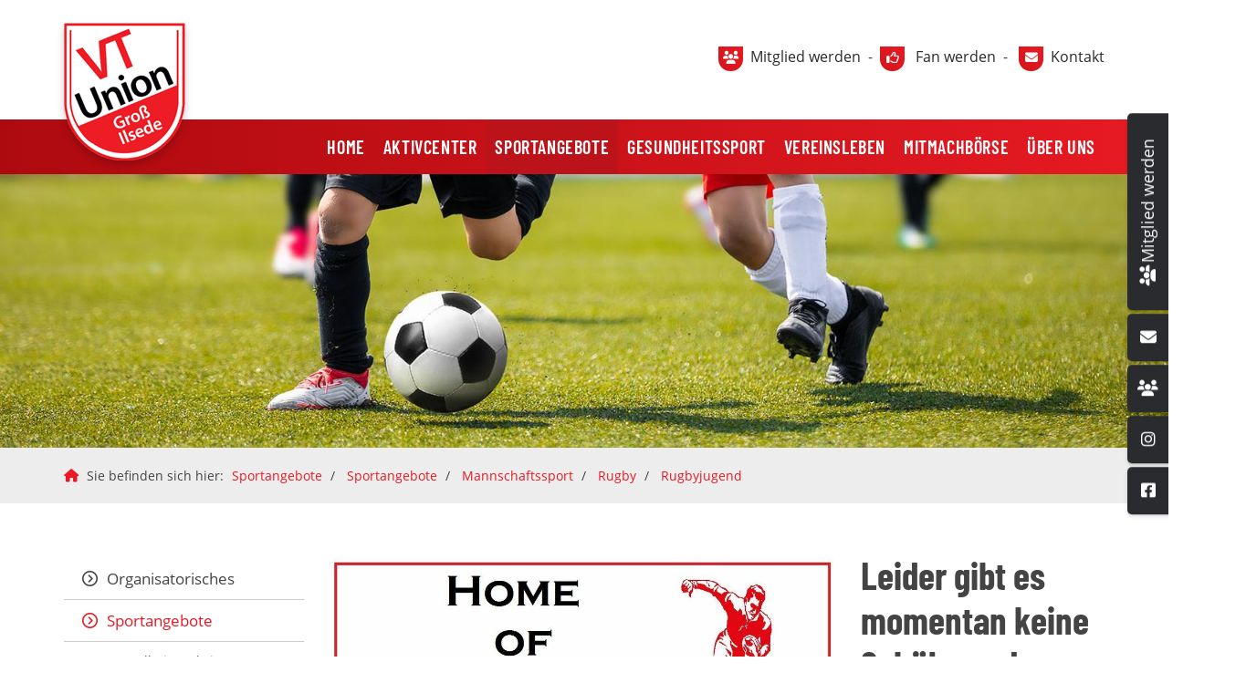

--- FILE ---
content_type: text/html; charset=utf-8
request_url: https://www.vt-union-grossilsede.de/de/sportangebote/sportangebote/mannschaftssport/rugby/rugbyjugend/
body_size: 10387
content:
<!DOCTYPE html>
<html lang="de" class="mobile-nav-left">
    <head>
        <meta http-equiv="content-type" content="text/html; charset=utf-8">

<title>Rugbyjugend - Rugby - Mannschaftssport - Sportangebote - Sportangebote | VT Union Gr. Ilsede v. 1902 - Herzlich Willkommen!</title>
<meta name="msapplication-config" content="/_media/themes/1/layout/browserconfig.xml" >
<meta http-equiv="X-UA-Compatible" content="IE=edge" >
<meta name="viewport" content="width=device-width, initial-scale=1" >
<meta name="description" content="Leider gibt es momentan keine Schüler- oder Jugendmannschaft. Wir arbeiten daran.... - Herzlich Willkommen auf den Internetseiten vom VT Union Gr. Ilsede v. 1902" >
<meta name="robots" content="index,follow,noodp" >
<meta property="og:title" content="Rugbyjugend - Rugby - Mannschaftssport - Sportangebote - Sportangebote | VT Union Gr. Ilsede v. 1902 - Herzlich Willkommen!" >
<meta property="og:description" content="Leider gibt es momentan keine Schüler- oder Jugendmannschaft. Wir arbeiten daran.... - Herzlich Willkommen auf den Internetseiten vom VT Union Gr. Ilsede v. 1902" >
<meta property="og:image" content="https://www.vt-union-grossilsede.de/_cache/images/cms/Sportangebote/Mannschaftssport/Rugby/.20eeb07a65767563de02c665141d2021/Motiv-Home-of-Rugby-Ilsede.jpg" >
<meta property="og:url" content="https://www.vt-union-grossilsede.de/de/sportangebote/sportangebote/mannschaftssport/rugby/rugbyjugend/" >

<link rel="canonical" href="https://www.vt-union-grossilsede.de/de/sportangebote/sportangebote/mannschaftssport/rugby/rugbyjugend/">
<link href="/_cache/licenses/license.txt?version=20260116103633" rel="license">
<link href="/_media/themes/1/layout/favicon.ico?version=20260116103633" rel="shortcut icon" type="image/x-icon">
<link rel="icon" type="image/png" sizes="16x16" href="/_media/themes/1/layout/favicon-16x16.png?version=20260116103633">
<link rel="icon" type="image/png" sizes="32x32" href="/_media/themes/1/layout/favicon-32x32.png?version=20260116103633">
<link rel="apple-touch-icon" type="image/png" sizes="180x180" href="/_media/themes/1/layout/apple-touch-icon.png?version=20260116103633">
<link rel="shortcut icon" type="image/png" sizes="196x196" href="/_media/themes/1/layout/android-icon.png?version=20260116103633">
<link rel="manifest" href="/_media/themes/1/layout/site.webmanifest?version=20260116103633">
<link rel="mask-icon" href="/_media/themes/1/layout/safari-pinned-tab.svg?version=20260116103633" color="#ffffff">
<link href="/_cache/css/amphicms.postBodyOpen-www-default.min.css?version=20260116104224" media="all" rel="stylesheet">
<link href="/_media/themes/1/css/custom_print.css?version=20260116103633" media="print" rel="stylesheet">

    </head>

    <body class="content-language-de">
<div class="website_wrapper-outer">
    <div >
        

        <div class="website_wrapper-inner">
            
            <header class="header header_logo-left-nav-bottom-left">
    <div class="container">
        <div class="row header_logo-nav-wrapper">
            <div class="col-xs-9 col-sm-8 col-md-6">
                <div class="logo img-responsive pull-left"><a href="/"><img alt="" class="img-responsive" src="/_cache/images/cms/.586efd04bbd92b4e6c9389bd2785fdd2/logo26.png"></a></div>
            </div>
            <div class="hidden-xs hidden-sm col-md-6 header_content">
                <div class="text-wrapper"><p style="text-align: right;">&nbsp;<span data-position="icon_66739795a242d" class="amphiicon amphiicon-users amphiicon-solid amphiicon-1x" aria-label="Benutzer" role="img"></span>&nbsp;<a href="/de/mitglied-werden/">Mitglied werden</a>&nbsp; - &nbsp;<span data-position="icon_66739795ab36d" class="amphiicon amphiicon-thumbs-up amphiicon-regular amphiicon-1x" aria-label="Daumen hoch" role="img"></span>&nbsp;&nbsp;<a href="/de/mitmachboerse/">Fan werden</a>&nbsp;&nbsp;- &nbsp;&nbsp;<span data-position="icon_66739795b28c7" class="amphiicon amphiicon-envelope amphiicon-solid amphiicon-1x" aria-label="Umschlag" role="img"></span>&nbsp;<a href="/de/ueber-uns/kontakt/">Kontakt</a></p></div>
            </div>
            <div class="col-xs-3 col-sm-4 hidden-md hidden-lg">
                <div class="hidden-md hidden-lg">
<nav class="visible-sm visible-xs navbar">
    <a class="navbar-toggle visible-sm visible-xs" aria-controls="mobile-nav" aria-expanded="false" aria-label="Navigation" href="#">
        <div class="hamburger hamburger_animation">
    <div class="hamburger-box">
        <div class="hamburger-inner"></div>
    </div>
</div>    </a>
</nav></div>
            </div>
        </div>
    </div>
    <nav class="top-nav hidden-xs hidden-sm">
        <div class="container">
            <div class="row">
                <div class="col-xs-12">
                    <div class="pull-right top-nav_inner hidden-xs hidden-sm">
<ul class="navigation level-1 main-nav">
    <li class=" first-entry">
    <span>
        <a href="/">Home</a>    </span>
    </li><li class="">
    <span>
        <a href="/de/fitnessbereich/">AktivCenter</a>    </span>
    </li><li class="active has-children open">
    <span>
        <a href="/de/sportangebote/sportangebote/">Sportangebote</a>    </span>
    
<ul class="navigation level-2">
    <li class=" first-entry">
    <span>
        <a href="/de/sportangebote/organisatorisches/">Organisatorisches</a>    </span>
    </li><li class="active">
    <span>
        <a href="/de/sportangebote/sportangebote/">Sportangebote</a>    </span>
    </li><li class="">
    <span>
        <a href="/de/sportangebote/integration/">Integration</a>    </span>
    </li><li class="">
    <span>
        <a href="/de/sportangebote/sportstaetten/">Sportst&auml;tten</a>    </span>
    </li><li class="">
    <span>
        <a href="/de/sportangebote/kooperationen/">Kooperationen</a>    </span>
    </li><li class=" last-entry">
    <span>
        <a href="/de/sportangebote/virtuell---online/">virtuell - online</a>    </span>
    </li></ul>
</li><li class=" has-children">
    <span>
        <a href="/de/sportangebote/sportangebote/gesundheit-und-fitness/">Gesundheitssport</a>    </span>
    
<ul class="navigation level-2">
    <li class=" first-entry">
    <span>
        <a href="/de/gesundheitssport/rehabilitationssport/">Rehabilitationssport</a>    </span>
    </li><li class="">
    <span>
        <a href="/de/gesundheitssport/ambulante-herzsportgruppe/">Ambulante Herzsportgruppe</a>    </span>
    </li><li class="">
    <span>
        <a href="/de/gesundheitssport/funktionstraining/">Funktionstraining</a>    </span>
    </li><li class="">
    <span>
        <a href="/de/gesundheitssport/information-fuer-aerzte/">Information f&uuml;r &Auml;rzte</a>    </span>
    </li><li class="">
    <span>
        <a href="/de/gesundheitssport/wassergymnastik/">Wassergymnastik</a>    </span>
    </li><li class="">
    <span>
        <a href="/de/gesundheitssport/aktuelles-vom-gesundheitssport/">Aktuelles vom Gesundheitssport</a>    </span>
    </li><li class=" last-entry">
    <span>
        <a href="/de/gesundheitssport/rehabilitationssport-extern/">Rehabilitationssport extern</a>    </span>
    </li></ul>
</li><li class=" has-children">
    <span>
        <a href="/de/vereinsleben/">Vereinsleben</a>    </span>
    
<ul class="navigation level-2">
    <li class=" sole-entry">
    <span>
        <a href="/de/vereinsleben/bilderimpressionen/">Bilder/Impressionen</a>    </span>
    </li></ul>
</li><li class=" has-children">
    <span>
        <a href="/de/mitmachboerse/">Mitmachb&ouml;rse</a>    </span>
    
<ul class="navigation level-2">
    <li class=" first-entry">
    <span>
        <a href="/de/mitmachboerse/stellenausschreibungen/">Stellenausschreibungen</a>    </span>
    </li><li class=" last-entry">
    <span>
        <a href="/de/mitmachboerse/sporttraits/">Sporttraits</a>    </span>
    </li></ul>
</li><li class=" last-entry has-children">
    <span>
        <a href="/de/ueber-uns/">&uuml;ber uns</a>    </span>
    
<ul class="navigation level-2">
    <li class=" first-entry">
    <span>
        <a href="/de/ueber-uns/ansprechpartner/">Ansprechpartner</a>    </span>
    </li><li class="">
    <span>
        <a href="/de/ueber-uns/foerderer/">F&ouml;rderer</a>    </span>
    </li><li class="">
    <span>
        <a href="/de/ueber-uns/geschaeftsstelle/">Gesch&auml;ftsstelle</a>    </span>
    </li><li class="">
    <span>
        <a href="/de/ueber-uns/fanshop/">Fanshop</a>    </span>
    </li><li class="">
    <span>
        <a href="/de/ueber-uns/kontakt/">Kontakt</a>    </span>
    </li><li class=" last-entry">
    <span>
        <a href="https://vt-union-gross-ilsede.online7.netzcocktail.de/_admin/" target="_blank">Anmelden</a>    </span>
    </li></ul>
</li></ul>
</div>
                </div>
            </div>
        </div>
    </nav>
</header>
            
            <div class="slider slider_small slider_small-caption-left">
    <div class="slide amphi-slider amphi-slideshow" data-lightbox-connector="6977c8f076caa" id="amphi-slideshow-slider_small-generic"><div class="amphi-carousel-inner single-header"><div class="header-img item index-0 active" style="background-image: url('/_cache/images/cms/.9163396566df694ca7877d23acf2fe27/shutterstock_1229639704.jpg');"></div></div></div>
</div>
            <div class="slider-addon-bottom slider-addon-bottom_breadcrumb">
    <div class="container">
        <div class="row">
            <div class="col-xs-12">
                <div class="breadcrumb_inner">
                                        <span class="breadcrumb_icon"><a href="/"><span aria-label="Haus" class="amphiicon amphiicon-solid amphiicon-house amphiicon-1x" role="img"></span></a></span>
					<span class="breadcrumb_text">Sie befinden sich hier:</span>
                    
<div class="breadcrumbs">
    <ol class="breadcrumb">
                                                                                                        <li >
                        <a href="/de/sportangebote/sportangebote/">Sportangebote</a>                    </li>
                                                                                                                                    <li >
                        <a href="/de/sportangebote/sportangebote/">Sportangebote</a>                    </li>
                                                                                                                                    <li >
                        <a href="/de/sportangebote/sportangebote/mannschaftssport/">Mannschaftssport</a>                    </li>
                                                                                                                                    <li >
                        <a href="/de/sportangebote/sportangebote/mannschaftssport/rugby/">Rugby</a>                    </li>
                                                                                                                                    <li  class="active">
                        <a href="/de/sportangebote/sportangebote/mannschaftssport/rugby/rugbyjugend/">Rugbyjugend</a>                    </li>
                                        </ol>

</div>

<script type="application/ld+json">
{
  "@context": "http://schema.org",
  "@type": "BreadcrumbList",
  "itemListElement": [
  {
    "@type": "ListItem",
    "position": 1,
    "item": {
      "@id": "/de/sportangebote/sportangebote/",
      "name": "Sportangebote"
    }
  }, 
  {
    "@type": "ListItem",
    "position": 2,
    "item": {
      "@id": "/de/sportangebote/sportangebote/",
      "name": "Sportangebote"
    }
  }, 
  {
    "@type": "ListItem",
    "position": 3,
    "item": {
      "@id": "/de/sportangebote/sportangebote/mannschaftssport/",
      "name": "Mannschaftssport"
    }
  }, 
  {
    "@type": "ListItem",
    "position": 4,
    "item": {
      "@id": "/de/sportangebote/sportangebote/mannschaftssport/rugby/",
      "name": "Rugby"
    }
  }, 
  {
    "@type": "ListItem",
    "position": 5,
    "item": {
      "@id": "/de/sportangebote/sportangebote/mannschaftssport/rugby/rugbyjugend/",
      "name": "Rugbyjugend"
    }
  }]
}
</script>
                </div>
            </div>
        </div>
    </div>
</div>
            <div class="quicklinks-mobile quicklinks-mobile_icon-wrapper visible-xs-flex visible-sm-flex">
    <ul>
        <li><a href="/de/sportangebote/sportangebote/move--dance/tanzgruppe-no-limits/kontakt/"><span aria-label="Umschlag" class="amphiicon amphiicon-solid amphiicon-envelope amphiicon-1x" role="img"></span></a></li>
        <li><a href="https://vt-union-gross-ilsede.chayns.net/aboutus" target="_blank"><span aria-label="Benutzer" class="amphiicon amphiicon-solid amphiicon-users amphiicon-1x" role="img"></span></a></li>
        <li><a href="https://www.instagram.com/vtuniongrossilsede/" target="_blank"><span aria-label="Instagram" class="amphiicon amphiicon-brands amphiicon-instagram amphiicon-1x" role="img"></span></a></li>
        <li><a href="https://www.facebook.com/VTUnionIlsede"><span aria-label="Quadrat Facebook" class="amphiicon amphiicon-brands amphiicon-square-facebook amphiicon-1x" role="img"></span></a></li>
        <li></li>
    </ul>
</div>
            <section class="content-wrapper">
                <div class="content content_sidebar-left-content-right">
        <div >
            
            <div class="content_content-background-inner">
                <div class="container">
                    <div class="row">
                        <div class="col-xs-12 col-md-9 col-md-push-3">
                            <div class="content_content-inner">
                                <div class="module-wrapper Text_TextImageLeftBig row  template-floating-text" id="moduleWrapper5411"><div class="col-xs-12">
<div class="module-content-block" data-lightbox-connector="6977c8f300bf8">
    <div class="row visible-xs">
        <div class="col-xs-12">
            <div class="headline-wrapper"><div class="headline1">Leider gibt es momentan keine Sch&uuml;ler- oder Jugendmannschaft. Wir arbeiten daran....</div></div><div class="headline-wrapper"><div class="headline2">Sch&uuml;ler oder Jugendliche k&ouml;nnen aber trotzdem zu den Trainingszeiten der Damen und Herren (Di und Do ab 19.00 Uhr) vorbeikommen. Wir freuen uns auf neue Gesichter und w&uuml;rden die Sch&uuml;ler und Jugendlichen dann altersgerecht im Training besch&auml;ftigen und beteiligen, auch um herauszufinden, ob die Sportart passt. Sobald gen&uuml;gend Spieler und Spielerinnen zusammen sind, w&uuml;rden wir auch ein separates Training anbieten.</div></div><div class="thumbnail"><a href="/_cache/images/cms/Sportangebote/Mannschaftssport/Rugby/.caafee81bc33bb1fcc68dae874a15ec6/Motiv-Home-of-Rugby-Ilsede.jpg" target="_blank" class="a-thumbnail" data-lightbox="1" aria-label="Vergrößerte Ansicht öffnen"><img alt="" class="img-responsive" src="/_cache/images/cms/Sportangebote/Mannschaftssport/Rugby/.20eeb07a65767563de02c665141d2021/Motiv-Home-of-Rugby-Ilsede.jpg"></a></div>        </div>
    </div>
    <div class="row hidden-xs">
                    <div class="col-sm-12">
                <div class="thumbnail"><a href="/_cache/images/cms/Sportangebote/Mannschaftssport/Rugby/.caafee81bc33bb1fcc68dae874a15ec6/Motiv-Home-of-Rugby-Ilsede.jpg" target="_blank" class="a-thumbnail" data-lightbox="1" aria-label="Vergrößerte Ansicht öffnen"><img alt="" class="img-responsive" src="/_cache/images/cms/Sportangebote/Mannschaftssport/Rugby/.20eeb07a65767563de02c665141d2021/Motiv-Home-of-Rugby-Ilsede.jpg"></a></div>                <div class="headline-wrapper"><h1 class="headline1">Leider gibt es momentan keine Sch&uuml;ler- oder Jugendmannschaft. Wir arbeiten daran....</h1></div><div class="headline-wrapper"><h2 class="headline2">Sch&uuml;ler oder Jugendliche k&ouml;nnen aber trotzdem zu den Trainingszeiten der Damen und Herren (Di und Do ab 19.00 Uhr) vorbeikommen. Wir freuen uns auf neue Gesichter und w&uuml;rden die Sch&uuml;ler und Jugendlichen dann altersgerecht im Training besch&auml;ftigen und beteiligen, auch um herauszufinden, ob die Sportart passt. Sobald gen&uuml;gend Spieler und Spielerinnen zusammen sind, w&uuml;rden wir auch ein separates Training anbieten.</h2></div>            </div>
            </div>
</div>
</div></div><div class="module-wrapper Text_Text row" id="moduleWrapper5070"><div class="col-xs-12">
<div class="module-content-block">
    <div class="headline-wrapper"><h2 class="headline1">Rugby-Jugend startet nach langer Corona-Pause wieder mit dem Training</h2></div><div class="text-wrapper"><p>Unsere Jugendmannschaft wird am Dienstag, 08.06.2021, wieder mit dem Training beginnen. Nach Rückgang der Corona-Inzidenzzahlen ist Mannschaftssport wieder als Kontaktsport möglich, auch die Umkleide- und Duschräume sind wieder geöffnet und nutzbar.</p>  <p>Wir sind sehr froh, mit dem freundlichen Sommerwetter wieder auf dem Rasen unserem Sport nachzugehen&nbsp;und würden uns freuen, auch ein paar neue Gesichter begrüßen zu dürfen.</p>  <p>Wenn ihr Bock habt auf Action auf dem Rasenplatz, dann kommt einfach vorbei und schnuppert mal rein bei uns.</p>  <p>Wir starten Dienstags und Donnerstags immer um 17.30 Uhr auf dem Rugbyplatz an der Schulstraße in Ilsede. Einfaches Sportzeug und Stollen- oder Noppenschuhe reichen für den Anfang auf jeden Fall aus.</p>  <p>Unser Jugendtrainer und Spieler der Herrenmannschaft Dominik freut sich auf das Training mit euch.....</p>  <p>Bis dann....</p></div></div>

</div></div><div class="module-wrapper Text_TextImageCenter row" id="moduleWrapper3901"><div class="col-xs-12"><div class="module-content-block">
    <div class="headline-wrapper"><h2 class="headline1">Ein Artikel aus der BZ, Peiner Nachrichten, zu unserer Jugendmannschaft</h2></div>    <div class="row">
        <div class="col-xs-12">
            <div class="thumbnail"><a href="/_cache/images/cms/Sportangebote/Mannschaftssport/Rugby/Rugbyjugend/.caafee81bc33bb1fcc68dae874a15ec6/BildPeinerNachricht30.5..jpg" target="_blank" class="a-thumbnail" data-lightbox="1" aria-label="Vergrößerte Ansicht öffnen"><img alt="" class="img-responsive" src="/_cache/images/cms/Sportangebote/Mannschaftssport/Rugby/Rugbyjugend/.e6abe2b5edb1c6089e971a1dd277850b/BildPeinerNachricht30.5..jpg"></a><div class="caption"><div class="text-wrapper"><p>Leider hat der Autor unseren Jugendtrainer Dominik unterschlagen. Dominik ist nat&uuml;rlich der verantwortliche Jugendtrainer unserer Mannschaft.</p></div></div></div>        </div>
    </div>
    </div>
</div></div><div class="module-wrapper Text_TextImageCenter row" id="moduleWrapper3898"><div class="col-xs-12"><div class="module-content-block">
    <div class="headline-wrapper"><h2 class="headline1">1. Rugbyturnier f&uuml;r unsere Nachwuchmannschaft</h2></div><div class="headline-wrapper"><h3 class="headline2">Ver&ouml;ffentlichung in den Ilseder Nachrichten im Mai 2018</h3></div>    <div class="row">
        <div class="col-xs-12">
            <div class="thumbnail"><a href="/_cache/images/cms/Sportangebote/Mannschaftssport/Rugby/Rugbyjugend/.caafee81bc33bb1fcc68dae874a15ec6/Ilseder-NachrichtMai2018Jugend.jpg" target="_blank" class="a-thumbnail" data-lightbox="1" aria-label="Vergrößerte Ansicht öffnen"><img alt="" class="img-responsive" src="/_cache/images/cms/Sportangebote/Mannschaftssport/Rugby/Rugbyjugend/.e6abe2b5edb1c6089e971a1dd277850b/Ilseder-NachrichtMai2018Jugend.jpg"></a></div>        </div>
    </div>
    </div>
</div></div><div class="module-wrapper Text_TextImageThree row" id="moduleWrapper3890"><div class="col-xs-12"><div class="headline-wrapper"><h2 class="headline1">Gro&szlig;e &Uuml;berraschung f&uuml;r die Rugby-Sch&uuml;lermannschaft des VT Union Gro&szlig; Ilsede beim U14-Turnier in Braunschweig</h2></div><div class="headline-wrapper"><h3 class="headline2">Neugegr&uuml;ndete Sch&uuml;lermannschaft erringt bei der ersten Turnierteilnahme den 4. Platz</h3></div><div class="row">
    <div class="col-xs-12 col-sm-4">
        <div class="module-content-block"><div class="thumbnail"><a href="/_cache/images/cms/Sportangebote/Mannschaftssport/Rugby/Rugbyjugend/.caafee81bc33bb1fcc68dae874a15ec6/Team-in-Veltenhof.jpg" target="_blank" class="a-thumbnail" data-lightbox="1" aria-label="Vergrößerte Ansicht öffnen"><img alt="" class="img-responsive" src="/_cache/images/cms/Sportangebote/Mannschaftssport/Rugby/Rugbyjugend/.7f722627d41aa7dc13cf3c83efb52832/Team-in-Veltenhof.jpg"></a></div><div class="text-wrapper"><p>Veltenhof, Braunschweig. Beim 2. Internationalen Rugbyturnier f&uuml;r Schul- und Vereinsmannschaften am 05.05.2018 konnte die neugegr&uuml;ndete Rugby-Sch&uuml;lermannschaft der VT Union Gro&szlig; Ilsede ihr Deb&uuml;t auf der Sportanlage des TVE Veltenhof feiern und sogar den vierten Platz erreichen.</p>  <p>Die Spieler der VT Union, die bisher seit Oktober letzten Jahres nur die Grundlagen des Rugbysports im Training erlernen konnten, fieberten auf ihren ersten Einsatz hin. F&uuml;nf Spieler im Alter von 9-14 Jahren nahmen am Turnier teil und legten nach einer Eingew&ouml;hnungsphase alle Zur&uuml;ckhaltung ab und traten u. a. gegen die zum Teil zwei K&ouml;pfe gr&ouml;&szlig;eren und erfahrenen Spielern aus der holl&auml;ndischen Stadt Deventer und aus Leipzig an.Es wurde OK, also ohne Kontakt gespielt, damit auch die j&uuml;ngeren und unerfahrenen Spieler ohne Bedenken am Geschehen teilhaben konnten.</p></div></div>    </div>
    <div class="col-xs-12 col-sm-4">
        <div class="module-content-block"><div class="thumbnail"><a href="/_cache/images/cms/Sportangebote/Mannschaftssport/Rugby/Rugbyjugend/.caafee81bc33bb1fcc68dae874a15ec6/Team-in-Trikots.jpg" target="_blank" class="a-thumbnail" data-lightbox="1" aria-label="Vergrößerte Ansicht öffnen"><img alt="" class="img-responsive" src="/_cache/images/cms/Sportangebote/Mannschaftssport/Rugby/Rugbyjugend/.7f722627d41aa7dc13cf3c83efb52832/Team-in-Trikots.jpg"></a></div><div class="text-wrapper"><p>Unser Team in geliehenen Trikots.</p>  <p>v.l. Leo, Justin, Mex, Colin und Daniel</p>  <p>Mit Unterst&uuml;tzung einiger Leihspieler der anderen Mannschaften schafften es die Ilseder Spieler unerwartet die Gruppenspiele des Turniers in ihrer Gruppe als Gruppenerster abzuschlie&szlig;en.</p>  <p>Im Halbfinale gegen die favorisierte holl&auml;ndische Mannschaft machte sich die mangelnde Spielpraxis und -erfahrung bemerkbar, sodass das Spiel knapp verlorengegeben werden musste. Im Spiel um Platz drei musste das junge Team aus Ilsede einer mannschaftlich geschlossenen Leistung der Spieler aus Werlte im Emsland ihren Tribut zollen.Trotz einer rasanten Aufholjagd kam die Ilseder Mannschaft nicht &uuml;ber ein 3 : 4 hinaus und musste mit dem vierten Platz vorlieb nehmen. Angesichts der kurzen Geschichte der Mannschaft ein herausragendes und &uuml;berraschendes Ergebnis.</p></div></div>    </div>
    <div class="col-xs-12 col-sm-4">
        <div class="module-content-block"><div class="thumbnail"><a href="/_cache/images/cms/Sportangebote/Mannschaftssport/Rugby/Rugbyjugend/.caafee81bc33bb1fcc68dae874a15ec6/Spielszene-gegen-Pickwick.jpg" target="_blank" class="a-thumbnail" data-lightbox="1" aria-label="Vergrößerte Ansicht öffnen"><img alt="" class="img-responsive" src="/_cache/images/cms/Sportangebote/Mannschaftssport/Rugby/Rugbyjugend/.7f722627d41aa7dc13cf3c83efb52832/Spielszene-gegen-Pickwick.jpg"></a></div><div class="text-wrapper"><p>Trainer und mitgereiste Eltern waren begeistert und stolz auf diesen Ausgang des Turniers.</p>  <p>Das Sch&uuml;lerteam mit Trainer Dominik sucht auch weiterhin nach Verst&auml;rkung f&uuml;r die Mannschaft mit dem Ziel, demn&auml;chst am Ligabetrieb in Hannover teilnehmen zu k&ouml;nnen. Kontaktdaten des Vereins und des Trainers sind zu finden auf der Vereinshomepage (www.vt-union-grossilsede.de) oder auf Facebook @rugbyilsede.</p>  <p>&Uuml;berraschend standen wir nach der Gruppenphase als Gruppenerster fest und mu&szlig;ten gegen den Favoriten aus Holland, den Pickwicks aus Deventer im Halbfinale antreten. Hier ist Mex am Ball, 2. v. links steht Leo bereit. Die beiden anderen Spieler im gelb-gr&uuml;nen Trikot waren syrische Gastspieler, die uns freundlicherweise unterst&uuml;tzt haben.</p></div></div>    </div>
</div>
</div></div>
                            </div>
                        </div>
                        <div class=" hidden-xs hidden-sm col-md-3 col-md-pull-9">
                            <div class="content_sidebar">
                                <nav class="content_sidebar_nav">
                                    
<ul class="navigation level-2 main-nav">
    <li class=" first-entry">
    <span>
        <a href="/de/sportangebote/organisatorisches/">Organisatorisches</a>    </span>
    </li><li class="active has-children open">
    <span>
        <a href="/de/sportangebote/sportangebote/">Sportangebote</a>    </span>
    
<ul class="navigation level-3">
    <li class=" first-entry">
    <span>
        <a href="/de/sportangebote/sportangebote/gesundheit-und-fitness/">Gesundheit und Fitness</a>    </span>
    </li><li class="">
    <span>
        <a href="/de/sportangebote/sportangebote/individualsport/">Individualsport</a>    </span>
    </li><li class="">
    <span>
        <a href="/de/sportangebote/sportangebote/kindersport/">Kindersport</a>    </span>
    </li><li class="active has-children open">
    <span>
        <a href="/de/sportangebote/sportangebote/mannschaftssport/">Mannschaftssport</a>    </span>
    
<ul class="navigation level-4">
    <li class=" first-entry">
    <span>
        <a href="/de/sportangebote/sportangebote/mannschaftssport/badminton/">Badminton</a>    </span>
    </li><li class="">
    <span>
        <a href="/de/sportangebote/sportangebote/mannschaftssport/basketball/">Basketball</a>    </span>
    </li><li class="">
    <span>
        <a href="/de/sportangebote/sportangebote/mannschaftssport/fussball/">Fu&szlig;ball </a>    </span>
    </li><li class="">
    <span>
        <a href="/de/sportangebote/sportangebote/mannschaftssport/handball/">Handball</a>    </span>
    </li><li class="active has-children open">
    <span>
        <a href="/de/sportangebote/sportangebote/mannschaftssport/rugby/">Rugby</a>    </span>
    
<ul class="navigation level-5">
    <li class=" first-entry">
    <span>
        <a href="/de/sportangebote/sportangebote/mannschaftssport/rugby/ansprechpartner/">Ansprechpartner</a>    </span>
    </li><li class="">
    <span>
        <a href="/de/sportangebote/sportangebote/mannschaftssport/rugby/rugbymannschaft/">Rugbymannschaft</a>    </span>
    </li><li class="active last-entry">
    <span>
        <a href="/de/sportangebote/sportangebote/mannschaftssport/rugby/rugbyjugend/">Rugbyjugend</a>    </span>
    </li></ul>
</li><li class="">
    <span>
        <a href="/de/sportangebote/sportangebote/mannschaftssport/tennis/">Tennis</a>    </span>
    </li><li class="">
    <span>
        <a href="/de/sportangebote/sportangebote/mannschaftssport/tischtennis/">Tischtennis</a>    </span>
    </li><li class=" last-entry">
    <span>
        <a href="/de/sportangebote/sportangebote/mannschaftssport/volleyball/">Volleyball</a>    </span>
    </li></ul>
</li><li class="">
    <span>
        <a href="/de/sportangebote/sportangebote/move--dance/">Move &amp; Dance</a>    </span>
    </li><li class=" last-entry">
    <span>
        <a href="/de/sportangebote/sportangebote/kursangebote/">Kursangebote</a>    </span>
    </li></ul>
</li><li class="">
    <span>
        <a href="/de/sportangebote/integration/">Integration</a>    </span>
    </li><li class="">
    <span>
        <a href="/de/sportangebote/sportstaetten/">Sportst&auml;tten</a>    </span>
    </li><li class="">
    <span>
        <a href="/de/sportangebote/kooperationen/">Kooperationen</a>    </span>
    </li><li class=" last-entry">
    <span>
        <a href="/de/sportangebote/virtuell---online/">virtuell - online</a>    </span>
    </li></ul>

                                </nav>
                                <div class="content_sidebar_teaser">
                                    <div class="module-wrapper Text_Link_TextSmall row" id="moduleWrapper5244"><div class="col-xs-12">
<div class="module-content-block">
    <div class="row">
        <div class="col-xs-12">
            <div class="headline-wrapper"><div class="headline3">&Ouml;ffnungszeiten Fitnessbereich</div></div>        </div>
        <div class="col-xs-12">
            <div class="text-wrapper"><p><u>montags-freitags</u>:</p>  <p>09.00 - 20.00 Uhr,</p>  <p>dienstags bis 21.00 Uhr</p>  <p><u>samstags und sonntags</u>:</p>  <p>11.00 - 16.00 Uhr</p>  <p> </p>  <p><u>Adresse</u>:</p>  <p>Schulstraße 38 (eh. Clubhaus)</p>  <p>Groß Ilsede</p>  <p> </p>  <p><u>Infos erhalten</u>:</p>  <p>Tel.: 05172-4127722</p>  <p>Mail: center@vtunion.de</p>  <p><br />  </p></div>                    </div>
    </div>
</div>
</div></div>
                                </div>
                            </div>
                        </div>
                    </div>
                </div>
            </div>
        </div>
    </div>

                <div class="content content_sidebar-left-content-right">
        <div >
            
            <div class="content_content-background-inner">
                <div class="container">
                    <div class="row">
                        <div class="col-xs-12">
                            <div class="content_content-inner">
                                
                            </div>
                        </div>
                    </div>
                </div>
            </div>
        </div>
    </div>

                <div class="content content_sidebar-left-content-right">
        <div >
            
            <div class="content_content-background-inner">
                <div class="container">
                    <div class="row">
                        <div class="col-xs-12">
                            <div class="content_content-inner">
                                
                            </div>
                        </div>
                    </div>
                </div>
            </div>
        </div>
    </div>
</section>
            <footer style="background-image: url(/_cache/images/cms/.586efd04bbd92b4e6c9389bd2785fdd2/shutterstock_7960254852.jpg); background-attachment: fixed; background-repeat: no-repeat; background-size: cover; background-position: center top;" class="footer-addon-top footer-addon-top_one-col-content">
    <div style="background-color: rgba(173,10,15,0.43);">
        
        <div class="footer-addon-top_background-inner">
            <div class="container">
                <div class="row">
                    <div class="col-xs-12">
                        <div class="footer-addon-top_inner">
                            
                        </div>
                    </div>
                </div>
            </div>
        </div>
    </div>
</footer>
            <footer class="footer footer_one-col-content">
    <div style="background: linear-gradient(to top right, #ad0a0f, #e81a23);">
        
        <div class="footer_background-inner">
            <div class="container">
                <div class="row">
                    <div class="col-xs-12">
                        <div class="footer_inner">
                            <div class="module-wrapper Text_Seperator row" id="moduleWrapper4485"><div class="col-xs-12"><hr style="border-top-style:solid;">
</div></div><div class="module-wrapper Text_Link_TextImageFour row  text-white template-default" id="moduleWrapper4486"><div class="col-xs-12"><div class="row">
    <div class="col-xs-12 col-sm-6 col-md-6 col-lg-3">
        
<div class="module-content-block">
    <div class="headline-wrapper"><div class="headline3">Mitglied werden</div></div><div class="text-wrapper"><ul> 	<li><a href="/de/ueber-uns/kontakt/">Kontakt via eMail</a></li> 	<li><a data-position="icon_66739793e5a20" href="/_cache/downloads/3285-e412926174/cms/Leiste-unten/Dokumente/Eintrittserklaerung-1.docx">Anmeldeformular</a></li> 	<li><a href="/de/mitglied-werden/">Beitragsordnung</a></li> 	<li><a href="/de/mitglied-werden/">Satzung</a></li> </ul>  <p>&nbsp;</p></div></div>    </div>
    <div class="col-xs-12 col-sm-6 col-md-6 col-lg-3">
        
<div class="module-content-block">
    <div class="headline-wrapper"><div class="headline3">Mitarbeiter</div></div><div class="text-wrapper"><ul> 	<li><a href="/de/ueber-uns/ansprechpartner/">Ansprechpartner</a></li> 	<li><a href="/de/ueber-uns/geschaeftsstelle/">Gesch&auml;ftsstelle</a></li> 	<li><a href="/de/ueber-uns/foerderer/">Sponsoren</a> 	<ul> 	</ul> 	</li> </ul>  <p>&nbsp;</p></div></div>    </div>
    <div class="col-xs-12 col-sm-6 col-md-6 col-lg-3">
        
<div class="module-content-block">
    <div class="headline-wrapper"><div class="headline3">Sportangebote</div></div><div class="text-wrapper"><ul> 	<li><a href="/de/sportangebote/sportangebote/gesundheit-und-fitness/">Gesundheit &amp; Fitness</a></li> 	<li><a href="/de/sportangebote/sportangebote/individualsport/">Individualsport</a></li> 	<li><a href="/de/sportangebote/sportangebote/kindersport/">Kindersport</a></li> 	<li><a href="/de/sportangebote/sportangebote/mannschaftssport/">Mannschaftssport</a></li> 	<li><a href="/de/sportangebote/sportangebote/move--dance/">Move &amp; Dance</a> 	<ul> 	</ul> 	</li> </ul>  <p>&nbsp;</p></div></div>    </div>
    <div class="col-xs-12 col-sm-6 col-md-6 col-lg-3">
        
<div class="module-content-block">
    <div class="headline-wrapper"><div class="headline3">Vereinsservice</div></div><div class="text-wrapper"><ul> 	<li><a href="/de/sportangebote/organisatorisches/aktivcenter/">AktivCenter</a></li> 	<li><a href="/de/sportangebote/organisatorisches/beachanlage/">Beachanlage</a></li> 	<li><a href="/de/sportangebote/organisatorisches/bouleanlage/">Bouleanlage</a></li> 	<li><a href="/de/sportangebote/organisatorisches/vereinsbus/">Vereinsbus</a></li> 	<li><a href="/de/sportangebote/organisatorisches/ausleihen/">Ausleihen</a></li> </ul>  <p>&nbsp;</p></div></div>    </div>
</div>

</div></div>
                        </div>
                    </div>
                </div>
            </div>
        </div>
    </div>
</footer>
        </div>
        <div class="footer-addon-bottom footer-addon-bottom_two-col-single-content-areas">
	<div class="container">
		<div class="row">
			<div class="col-xs-12 col-sm-6">
				<div class="footer-addon-bottom_inner">
					<div class="text-wrapper"><p>&copy; 2026 VT Union Gro&szlig; Ilsede e. V.</p></div>
				</div>
			</div>
			<div class="col-xs-12 col-sm-6">
				<div class="footer-addon-bottom_inner">
					<div class="text-wrapper"><p style="text-align: right;"><a href="/de/ueber-uns/kontakt/">Kontakt</a> | <a href="/de/ueber-uns/kontakt/impressum/">Impressum</a> | <a href="/de/ueber-uns/kontakt/datenschutzerklaerung/">Datenschutz</a></p></div>
				</div>
			</div>
		</div>
	</div>
</div>
    </div>
</div>
<div class="quicklinks quicklinks_right hidden-xs hidden-sm">
    <ul>
        <li class="quicklinks_box">
            <div class="quicklinks_box_label">
                <div><a href="/de/mitglied-werden/"><span aria-label="Benutzer" class="amphiicon amphiicon-solid amphiicon-users amphiicon-1x" role="img"></span></a>Mitglied werden</div>
            </div>
            <div class="quicklinks_box_content">
                <div class="headline3 quicklinks_box_headline">Bei uns Mitglied werden?</div>
                <div class="text-wrapper"><p>Hier gibt es weitere Informationen<br /> wie du bei uns Mitglied werden kannst.</p></div>
                <p><a class="btn btn-primary" href="/de/mitglied-werden/">Mitglied werden</a></p>
            </div>
        </li>
        <li class="quicklinks_icons">
            <div class="quicklinks_icons_label"><a href="/de/sportangebote/sportangebote/move--dance/tanzgruppe-no-limits/kontakt/"><span aria-label="Umschlag" class="amphiicon amphiicon-solid amphiicon-envelope amphiicon-1x" role="img"></span></a></div>
            <div class="quicklinks_icons_content"><p><a class="btn btn-primary" href="/de/ueber-uns/kontakt/">Kontaktieren Sie uns</a></p></div>
        </li>
        <li class="quicklinks_icons">
            <div class="quicklinks_icons_label"><a href="https://vt-union-gross-ilsede.chayns.net/aboutus" target="_blank"><span aria-label="Benutzer" class="amphiicon amphiicon-solid amphiicon-users amphiicon-1x" role="img"></span></a></div>
            <div class="quicklinks_icons_content"><p><a class="btn btn-primary" href="https://vt-union-gross-ilsede.chayns.net/" target="_blank">VT Union chayns.net</a></p></div>
        </li>
        <li class="quicklinks_icons">
            <div class="quicklinks_icons_label"><a href="https://www.instagram.com/vtuniongrossilsede/" target="_blank"><span aria-label="Instagram" class="amphiicon amphiicon-brands amphiicon-instagram amphiicon-1x" role="img"></span></a></div>
            <div class="quicklinks_icons_content"><p><a class="btn btn-primary" href="https://www.instagram.com/vtuniongrossilsede/" target="_blank">Instagram</a></p></div>
        </li>
        <li class="quicklinks_icons">
            <div class="quicklinks_icons_label"><a href="https://www.facebook.com/VTUnionIlsede"><span aria-label="Quadrat Facebook" class="amphiicon amphiicon-brands amphiicon-square-facebook amphiicon-1x" role="img"></span></a></div>
            <div class="quicklinks_icons_content"><p><a class="btn btn-primary" href="https://www.facebook.com/VTUnionIlsede" target="_blank">Facebook</a></p></div>
        </li>
        <li class="quicklinks_icons">
            <div class="quicklinks_icons_label"></div>
            <div class="quicklinks_icons_content"></div>
        </li>
    </ul>
</div>
<nav class="hidden nav mobile-nav type-collapse visible-sm visible-xs" id="mobile-nav" aria-hidden="true">
            <div class="navigation-responsive-wrapper-top">
    <a href="/"><img alt="" class="img-responsive" src="/_cache/images/cms/.586efd04bbd92b4e6c9389bd2785fdd2/logo26.png"></a>
</div>        <div class="mobile-nav-main nav-group"><ul class="level-1"><li class=" first-entry"><a href="/">Home</a></li><li class=""><a href="/de/fitnessbereich/">AktivCenter</a></li><li class="active dropdown-entry"><a href="/de/sportangebote/sportangebote/">Sportangebote</a><span class="hidden dropdown-toggle icon-closed amphiicon amphiicon-solid amphiicon-angle-down amphiicon-1x" aria-label="Winkel runter" role="img"></span><span class="hidden dropdown-toggle icon-opened amphiicon amphiicon-solid amphiicon-angle-up amphiicon-1x" aria-label="Winkel hoch" role="img"></span><ul class="level-2"><li class=" first-entry dropdown-entry"><a href="/de/sportangebote/organisatorisches/">Organisatorisches</a><span class="hidden dropdown-toggle icon-closed amphiicon amphiicon-solid amphiicon-angle-down amphiicon-1x" aria-label="Winkel runter" role="img"></span><span class="hidden dropdown-toggle icon-opened amphiicon amphiicon-solid amphiicon-angle-up amphiicon-1x" aria-label="Winkel hoch" role="img"></span><ul class="level-3"><li class=" first-entry"><a href="/de/sportangebote/organisatorisches/aktivcenter/">AktivCenter</a></li><li class=" dropdown-entry"><a href="/de/sportangebote/organisatorisches/beachanlage/">Beachanlage</a><span class="hidden dropdown-toggle icon-closed amphiicon amphiicon-solid amphiicon-angle-down amphiicon-1x" aria-label="Winkel runter" role="img"></span><span class="hidden dropdown-toggle icon-opened amphiicon amphiicon-solid amphiicon-angle-up amphiicon-1x" aria-label="Winkel hoch" role="img"></span><ul class="level-4"><li class=" first-entry"><a href="/de/sportangebote/organisatorisches/beachanlage/belegungsplan/">Belegungsplan</a></li><li class=" last-entry"><a href="/de/sportangebote/organisatorisches/beachanlage/in-action/">&quot;in Action&quot;</a></li></ul></li><li class=" dropdown-entry"><a href="/de/sportangebote/organisatorisches/bouleanlage/">Bouleanlage</a><span class="hidden dropdown-toggle icon-closed amphiicon amphiicon-solid amphiicon-angle-down amphiicon-1x" aria-label="Winkel runter" role="img"></span><span class="hidden dropdown-toggle icon-opened amphiicon amphiicon-solid amphiicon-angle-up amphiicon-1x" aria-label="Winkel hoch" role="img"></span><ul class="level-4"><li class=" sole-entry"><a href="/de/sportangebote/organisatorisches/bouleanlage/belegungskalender/">Belegungskalender</a></li></ul></li><li class=""><a href="/de/sportangebote/organisatorisches/tennisanlage/">Tennisanlage</a></li><li class=" dropdown-entry"><a href="/de/sportangebote/organisatorisches/vereinsbus/">Vereinsbus</a><span class="hidden dropdown-toggle icon-closed amphiicon amphiicon-solid amphiicon-angle-down amphiicon-1x" aria-label="Winkel runter" role="img"></span><span class="hidden dropdown-toggle icon-opened amphiicon amphiicon-solid amphiicon-angle-up amphiicon-1x" aria-label="Winkel hoch" role="img"></span><ul class="level-4"><li class=" sole-entry"><a href="/de/sportangebote/organisatorisches/vereinsbus/belegungskalender/">Belegungskalender</a></li></ul></li><li class=" last-entry dropdown-entry"><a href="/de/sportangebote/organisatorisches/ausleihen/">Ausleihen</a><span class="hidden dropdown-toggle icon-closed amphiicon amphiicon-solid amphiicon-angle-down amphiicon-1x" aria-label="Winkel runter" role="img"></span><span class="hidden dropdown-toggle icon-opened amphiicon amphiicon-solid amphiicon-angle-up amphiicon-1x" aria-label="Winkel hoch" role="img"></span><ul class="level-4"><li class=" sole-entry"><a href="/de/sportangebote/organisatorisches/ausleihen/belegungskalender-ausleihe/">Belegungskalender Ausleihe</a></li></ul></li></ul></li><li class="active dropdown-entry"><a href="/de/sportangebote/sportangebote/">Sportangebote</a><span class="hidden dropdown-toggle icon-closed amphiicon amphiicon-solid amphiicon-angle-down amphiicon-1x" aria-label="Winkel runter" role="img"></span><span class="hidden dropdown-toggle icon-opened amphiicon amphiicon-solid amphiicon-angle-up amphiicon-1x" aria-label="Winkel hoch" role="img"></span><ul class="level-3"><li class=" first-entry dropdown-entry"><a href="/de/sportangebote/sportangebote/gesundheit-und-fitness/">Gesundheit und Fitness</a><span class="hidden dropdown-toggle icon-closed amphiicon amphiicon-solid amphiicon-angle-down amphiicon-1x" aria-label="Winkel runter" role="img"></span><span class="hidden dropdown-toggle icon-opened amphiicon amphiicon-solid amphiicon-angle-up amphiicon-1x" aria-label="Winkel hoch" role="img"></span><ul class="level-4"><li class=" first-entry dropdown-entry"><a href="/de/sportangebote/sportangebote/gesundheit-und-fitness/ambulante-herzgruppe/">Ambulante Herzgruppe</a><span class="hidden dropdown-toggle icon-closed amphiicon amphiicon-solid amphiicon-angle-down amphiicon-1x" aria-label="Winkel runter" role="img"></span><span class="hidden dropdown-toggle icon-opened amphiicon amphiicon-solid amphiicon-angle-up amphiicon-1x" aria-label="Winkel hoch" role="img"></span><ul class="level-5"><li class=" sole-entry"><a href="/de/sportangebote/sportangebote/gesundheit-und-fitness/ambulante-herzgruppe/ansprechpartner/">Ansprechpartner</a></li></ul></li><li class=" dropdown-entry"><a href="/de/sportangebote/sportangebote/gesundheit-und-fitness/konditionstraining/">Konditionstraining</a><span class="hidden dropdown-toggle icon-closed amphiicon amphiicon-solid amphiicon-angle-down amphiicon-1x" aria-label="Winkel runter" role="img"></span><span class="hidden dropdown-toggle icon-opened amphiicon amphiicon-solid amphiicon-angle-up amphiicon-1x" aria-label="Winkel hoch" role="img"></span><ul class="level-5"><li class=" sole-entry"><a href="/de/sportangebote/sportangebote/gesundheit-und-fitness/konditionstraining/ansprechpartner/">Ansprechpartner</a></li></ul></li><li class=" dropdown-entry"><a href="/de/sportangebote/sportangebote/gesundheit-und-fitness/kraft--fitness/">Kraft &amp; Fitness</a><span class="hidden dropdown-toggle icon-closed amphiicon amphiicon-solid amphiicon-angle-down amphiicon-1x" aria-label="Winkel runter" role="img"></span><span class="hidden dropdown-toggle icon-opened amphiicon amphiicon-solid amphiicon-angle-up amphiicon-1x" aria-label="Winkel hoch" role="img"></span><ul class="level-5"><li class=" sole-entry"><a href="/de/sportangebote/sportangebote/gesundheit-und-fitness/kraft--fitness/ansprechpartner/">Ansprechpartner</a></li></ul></li><li class=" dropdown-entry"><a href="/de/sportangebote/sportangebote/gesundheit-und-fitness/nordic---walking/">Nordic - Walking</a><span class="hidden dropdown-toggle icon-closed amphiicon amphiicon-solid amphiicon-angle-down amphiicon-1x" aria-label="Winkel runter" role="img"></span><span class="hidden dropdown-toggle icon-opened amphiicon amphiicon-solid amphiicon-angle-up amphiicon-1x" aria-label="Winkel hoch" role="img"></span><ul class="level-5"><li class=" sole-entry"><a href="/de/sportangebote/sportangebote/gesundheit-und-fitness/nordic---walking/ansprechpartner/">Ansprechpartner</a></li></ul></li><li class=" dropdown-entry"><a href="/de/sportangebote/sportangebote/gesundheit-und-fitness/saunabetrieb/">Saunabetrieb</a><span class="hidden dropdown-toggle icon-closed amphiicon amphiicon-solid amphiicon-angle-down amphiicon-1x" aria-label="Winkel runter" role="img"></span><span class="hidden dropdown-toggle icon-opened amphiicon amphiicon-solid amphiicon-angle-up amphiicon-1x" aria-label="Winkel hoch" role="img"></span><ul class="level-5"><li class=" sole-entry"><a href="/de/sportangebote/sportangebote/gesundheit-und-fitness/saunabetrieb/ansprechpartner/">Ansprechpartner</a></li></ul></li><li class=" last-entry dropdown-entry"><a href="/de/sportangebote/sportangebote/gesundheit-und-fitness/sportabzeichen/">Sportabzeichen</a><span class="hidden dropdown-toggle icon-closed amphiicon amphiicon-solid amphiicon-angle-down amphiicon-1x" aria-label="Winkel runter" role="img"></span><span class="hidden dropdown-toggle icon-opened amphiicon amphiicon-solid amphiicon-angle-up amphiicon-1x" aria-label="Winkel hoch" role="img"></span><ul class="level-5"><li class=" sole-entry"><a href="/de/sportangebote/sportangebote/gesundheit-und-fitness/sportabzeichen/ansprechpartner/">Ansprechpartner</a></li></ul></li></ul></li><li class=" dropdown-entry"><a href="/de/sportangebote/sportangebote/individualsport/">Individualsport</a><span class="hidden dropdown-toggle icon-closed amphiicon amphiicon-solid amphiicon-angle-down amphiicon-1x" aria-label="Winkel runter" role="img"></span><span class="hidden dropdown-toggle icon-opened amphiicon amphiicon-solid amphiicon-angle-up amphiicon-1x" aria-label="Winkel hoch" role="img"></span><ul class="level-4"><li class=" first-entry"><a href="/de/sportangebote/sportangebote/individualsport/boule/">Boule</a></li><li class=" dropdown-entry"><a href="/de/sportangebote/sportangebote/individualsport/kraftsport/">Kraftsport</a><span class="hidden dropdown-toggle icon-closed amphiicon amphiicon-solid amphiicon-angle-down amphiicon-1x" aria-label="Winkel runter" role="img"></span><span class="hidden dropdown-toggle icon-opened amphiicon amphiicon-solid amphiicon-angle-up amphiicon-1x" aria-label="Winkel hoch" role="img"></span><ul class="level-5"><li class=" sole-entry"><a href="/de/sportangebote/sportangebote/individualsport/kraftsport/ansprechpartner/">Ansprechpartner</a></li></ul></li><li class=" dropdown-entry"><a href="/de/sportangebote/sportangebote/individualsport/leichtathletik/">Leichtathletik</a><span class="hidden dropdown-toggle icon-closed amphiicon amphiicon-solid amphiicon-angle-down amphiicon-1x" aria-label="Winkel runter" role="img"></span><span class="hidden dropdown-toggle icon-opened amphiicon amphiicon-solid amphiicon-angle-up amphiicon-1x" aria-label="Winkel hoch" role="img"></span><ul class="level-5"><li class=" first-entry"><a href="/de/sportangebote/sportangebote/individualsport/leichtathletik/ansprechpartner/">Ansprechpartner</a></li><li class=" last-entry"><a href="/de/sportangebote/sportangebote/individualsport/leichtathletik/archiv/">Archiv</a></li></ul></li><li class=" dropdown-entry"><a href="/de/sportangebote/sportangebote/individualsport/maennersport/">M&auml;nnersport</a><span class="hidden dropdown-toggle icon-closed amphiicon amphiicon-solid amphiicon-angle-down amphiicon-1x" aria-label="Winkel runter" role="img"></span><span class="hidden dropdown-toggle icon-opened amphiicon amphiicon-solid amphiicon-angle-up amphiicon-1x" aria-label="Winkel hoch" role="img"></span><ul class="level-5"><li class=" first-entry dropdown-entry"><a href="/de/sportangebote/sportangebote/individualsport/maennersport/montagsgruppe/">Montagsgruppe</a><span class="hidden dropdown-toggle icon-closed amphiicon amphiicon-solid amphiicon-angle-down amphiicon-1x" aria-label="Winkel runter" role="img"></span><span class="hidden dropdown-toggle icon-opened amphiicon amphiicon-solid amphiicon-angle-up amphiicon-1x" aria-label="Winkel hoch" role="img"></span><ul class="level-6"><li class=" sole-entry"><a href="/de/sportangebote/sportangebote/individualsport/maennersport/montagsgruppe/ansprechpartner/">Ansprechpartner</a></li></ul></li><li class=" last-entry dropdown-entry"><a href="/de/sportangebote/sportangebote/individualsport/maennersport/donnerstagsgruppe/">Donnerstagsgruppe</a><span class="hidden dropdown-toggle icon-closed amphiicon amphiicon-solid amphiicon-angle-down amphiicon-1x" aria-label="Winkel runter" role="img"></span><span class="hidden dropdown-toggle icon-opened amphiicon amphiicon-solid amphiicon-angle-up amphiicon-1x" aria-label="Winkel hoch" role="img"></span><ul class="level-6"><li class=" sole-entry"><a href="/de/sportangebote/sportangebote/individualsport/maennersport/donnerstagsgruppe/ansprechpartner/">Ansprechpartner</a></li></ul></li></ul></li><li class=" dropdown-entry"><a href="/de/sportangebote/sportangebote/individualsport/parcour/">Parkour</a><span class="hidden dropdown-toggle icon-closed amphiicon amphiicon-solid amphiicon-angle-down amphiicon-1x" aria-label="Winkel runter" role="img"></span><span class="hidden dropdown-toggle icon-opened amphiicon amphiicon-solid amphiicon-angle-up amphiicon-1x" aria-label="Winkel hoch" role="img"></span><ul class="level-5"><li class=" sole-entry"><a href="/de/sportangebote/sportangebote/individualsport/parcour/ansprechpartner/">Ansprechpartner</a></li></ul></li><li class=" dropdown-entry"><a href="/de/sportangebote/sportangebote/individualsport/schwimmen/">Schwimmen</a><span class="hidden dropdown-toggle icon-closed amphiicon amphiicon-solid amphiicon-angle-down amphiicon-1x" aria-label="Winkel runter" role="img"></span><span class="hidden dropdown-toggle icon-opened amphiicon amphiicon-solid amphiicon-angle-up amphiicon-1x" aria-label="Winkel hoch" role="img"></span><ul class="level-5"><li class=" sole-entry"><a href="/de/sportangebote/sportangebote/individualsport/schwimmen/ansprechpartner/">Ansprechpartner</a></li></ul></li><li class=""><a href="/de/sportangebote/sportangebote/individualsport/tanzen/">Tanzen</a></li><li class=" last-entry"><a href="/de/sportangebote/sportangebote/individualsport/darts/">Darts</a></li></ul></li><li class=" dropdown-entry"><a href="/de/sportangebote/sportangebote/kindersport/">Kindersport</a><span class="hidden dropdown-toggle icon-closed amphiicon amphiicon-solid amphiicon-angle-down amphiicon-1x" aria-label="Winkel runter" role="img"></span><span class="hidden dropdown-toggle icon-opened amphiicon amphiicon-solid amphiicon-angle-up amphiicon-1x" aria-label="Winkel hoch" role="img"></span><ul class="level-4"><li class=" first-entry"><a href="/de/sportangebote/sportangebote/kindersport/ansprechpartner/">Ansprechpartner</a></li><li class=""><a href="/de/sportangebote/sportangebote/kindersport/kinderturnen/">Kinderturnen</a></li><li class=""><a href="/de/sportangebote/sportangebote/kindersport/ansprechpartner851/">Ansprechpartner</a></li><li class=" last-entry"><a href="/de/sportangebote/sportangebote/kindersport/maedchenturnen/">M&auml;dchenturnen</a></li></ul></li><li class="active dropdown-entry"><a href="/de/sportangebote/sportangebote/mannschaftssport/">Mannschaftssport</a><span class="hidden dropdown-toggle icon-closed amphiicon amphiicon-solid amphiicon-angle-down amphiicon-1x" aria-label="Winkel runter" role="img"></span><span class="hidden dropdown-toggle icon-opened amphiicon amphiicon-solid amphiicon-angle-up amphiicon-1x" aria-label="Winkel hoch" role="img"></span><ul class="level-4"><li class=" first-entry"><a href="/de/sportangebote/sportangebote/mannschaftssport/badminton/">Badminton</a></li><li class=" dropdown-entry"><a href="/de/sportangebote/sportangebote/mannschaftssport/basketball/">Basketball</a><span class="hidden dropdown-toggle icon-closed amphiicon amphiicon-solid amphiicon-angle-down amphiicon-1x" aria-label="Winkel runter" role="img"></span><span class="hidden dropdown-toggle icon-opened amphiicon amphiicon-solid amphiicon-angle-up amphiicon-1x" aria-label="Winkel hoch" role="img"></span><ul class="level-5"><li class=" sole-entry"><a href="/de/sportangebote/sportangebote/mannschaftssport/basketball/ansprechpartner/">Ansprechpartner</a></li></ul></li><li class=" dropdown-entry"><a href="/de/sportangebote/sportangebote/mannschaftssport/fussball/">Fu&szlig;ball</a><span class="hidden dropdown-toggle icon-closed amphiicon amphiicon-solid amphiicon-angle-down amphiicon-1x" aria-label="Winkel runter" role="img"></span><span class="hidden dropdown-toggle icon-opened amphiicon amphiicon-solid amphiicon-angle-up amphiicon-1x" aria-label="Winkel hoch" role="img"></span><ul class="level-5"><li class=" first-entry"><a href="/de/sportangebote/sportangebote/mannschaftssport/fussball/jugendfussball/">Jugendfu&szlig;ball</a></li><li class=" last-entry"><a href="/de/sportangebote/sportangebote/mannschaftssport/fussball/ansprechpartner/">Ansprechpartner</a></li></ul></li><li class=" dropdown-entry"><a href="/de/sportangebote/sportangebote/mannschaftssport/handball/">Handball</a><span class="hidden dropdown-toggle icon-closed amphiicon amphiicon-solid amphiicon-angle-down amphiicon-1x" aria-label="Winkel runter" role="img"></span><span class="hidden dropdown-toggle icon-opened amphiicon amphiicon-solid amphiicon-angle-up amphiicon-1x" aria-label="Winkel hoch" role="img"></span><ul class="level-5"><li class=" sole-entry"><a href="/de/sportangebote/sportangebote/mannschaftssport/handball/ansprechpartner/">Ansprechpartner</a></li></ul></li><li class="active dropdown-entry"><a href="/de/sportangebote/sportangebote/mannschaftssport/rugby/">Rugby</a><span class="hidden dropdown-toggle icon-closed amphiicon amphiicon-solid amphiicon-angle-down amphiicon-1x" aria-label="Winkel runter" role="img"></span><span class="hidden dropdown-toggle icon-opened amphiicon amphiicon-solid amphiicon-angle-up amphiicon-1x" aria-label="Winkel hoch" role="img"></span><ul class="level-5"><li class=" first-entry"><a href="/de/sportangebote/sportangebote/mannschaftssport/rugby/ansprechpartner/">Ansprechpartner</a></li><li class=""><a href="/de/sportangebote/sportangebote/mannschaftssport/rugby/rugbymannschaft/">Rugbymannschaft</a></li><li class="active last-entry"><a href="/de/sportangebote/sportangebote/mannschaftssport/rugby/rugbyjugend/">Rugbyjugend</a></li></ul></li><li class=" dropdown-entry"><a href="/de/sportangebote/sportangebote/mannschaftssport/tennis/">Tennis</a><span class="hidden dropdown-toggle icon-closed amphiicon amphiicon-solid amphiicon-angle-down amphiicon-1x" aria-label="Winkel runter" role="img"></span><span class="hidden dropdown-toggle icon-opened amphiicon amphiicon-solid amphiicon-angle-up amphiicon-1x" aria-label="Winkel hoch" role="img"></span><ul class="level-5"><li class=" first-entry"><a href="/de/sportangebote/sportangebote/mannschaftssport/tennis/ansprechpartner/">Ansprechpartner</a></li><li class=" last-entry"><a href="/de/sportangebote/sportangebote/mannschaftssport/tennis/alte-saecke/">&quot;Alte S&auml;cke&quot;</a></li></ul></li><li class=" dropdown-entry"><a href="/de/sportangebote/sportangebote/mannschaftssport/tischtennis/">Tischtennis</a><span class="hidden dropdown-toggle icon-closed amphiicon amphiicon-solid amphiicon-angle-down amphiicon-1x" aria-label="Winkel runter" role="img"></span><span class="hidden dropdown-toggle icon-opened amphiicon amphiicon-solid amphiicon-angle-up amphiicon-1x" aria-label="Winkel hoch" role="img"></span><ul class="level-5"><li class=" sole-entry"><a href="/de/sportangebote/sportangebote/mannschaftssport/tischtennis/ansprechpartner/">Ansprechpartner</a></li></ul></li><li class=" last-entry dropdown-entry"><a href="/de/sportangebote/sportangebote/mannschaftssport/volleyball/">Volleyball</a><span class="hidden dropdown-toggle icon-closed amphiicon amphiicon-solid amphiicon-angle-down amphiicon-1x" aria-label="Winkel runter" role="img"></span><span class="hidden dropdown-toggle icon-opened amphiicon amphiicon-solid amphiicon-angle-up amphiicon-1x" aria-label="Winkel hoch" role="img"></span><ul class="level-5"><li class=" first-entry"><a href="/de/sportangebote/sportangebote/mannschaftssport/volleyball/trainingslager-2025/">Trainingslager 2025</a></li><li class=""><a href="/de/sportangebote/sportangebote/mannschaftssport/volleyball/ansprechpartner/">Ansprechpartner</a></li><li class=""><a href="/de/sportangebote/sportangebote/mannschaftssport/volleyball/1-herren940/">1. Herren</a></li><li class=" dropdown-entry"><a href="/de/sportangebote/sportangebote/mannschaftssport/volleyball/1-damen/">1. Damen</a><span class="hidden dropdown-toggle icon-closed amphiicon amphiicon-solid amphiicon-angle-down amphiicon-1x" aria-label="Winkel runter" role="img"></span><span class="hidden dropdown-toggle icon-opened amphiicon amphiicon-solid amphiicon-angle-up amphiicon-1x" aria-label="Winkel hoch" role="img"></span><ul class="level-6"><li class=" first-entry"><a href="/de/sportangebote/sportangebote/mannschaftssport/volleyball/1-damen/ilseder-turnier/">Ilseder Turnier</a></li><li class=""><a href="/de/sportangebote/sportangebote/mannschaftssport/volleyball/1-damen/saisonabschluss-und-neuanfang/">Saisonabschluss und Neuanfang</a></li><li class=" last-entry"><a href="/de/sportangebote/sportangebote/mannschaftssport/volleyball/1-damen/1-damen-mannschaftsbilder/">1. Damen Mannschaftsbilder</a></li></ul></li><li class=" dropdown-entry"><a href="/de/sportangebote/sportangebote/mannschaftssport/volleyball/kinder--und-jugendvolleyball/">Kinder- und Jugendvolleyball</a><span class="hidden dropdown-toggle icon-closed amphiicon amphiicon-solid amphiicon-angle-down amphiicon-1x" aria-label="Winkel runter" role="img"></span><span class="hidden dropdown-toggle icon-opened amphiicon amphiicon-solid amphiicon-angle-up amphiicon-1x" aria-label="Winkel hoch" role="img"></span><ul class="level-6"><li class=" sole-entry"><a href="/de/sportangebote/sportangebote/mannschaftssport/volleyball/kinder--und-jugendvolleyball/volleyball-for-beginners/">Volleyball for Beginners</a></li></ul></li><li class=" dropdown-entry"><a href="/de/sportangebote/sportangebote/mannschaftssport/volleyball/beachvolleyball/">Beachvolleyball</a><span class="hidden dropdown-toggle icon-closed amphiicon amphiicon-solid amphiicon-angle-down amphiicon-1x" aria-label="Winkel runter" role="img"></span><span class="hidden dropdown-toggle icon-opened amphiicon amphiicon-solid amphiicon-angle-up amphiicon-1x" aria-label="Winkel hoch" role="img"></span><ul class="level-6"><li class=" sole-entry"><a href="/de/sportangebote/sportangebote/mannschaftssport/volleyball/beachvolleyball/beachturnier-2024/">Beachturnier 2024</a></li></ul></li><li class=""><a href="/de/sportangebote/sportangebote/mannschaftssport/volleyball/archiv/">Archiv</a></li><li class=" last-entry"><a href="/de/sportangebote/sportangebote/mannschaftssport/volleyball/hobbyenten/">Hobbyenten</a></li></ul></li></ul></li><li class=" dropdown-entry"><a href="/de/sportangebote/sportangebote/move--dance/">Move &amp; Dance</a><span class="hidden dropdown-toggle icon-closed amphiicon amphiicon-solid amphiicon-angle-down amphiicon-1x" aria-label="Winkel runter" role="img"></span><span class="hidden dropdown-toggle icon-opened amphiicon amphiicon-solid amphiicon-angle-up amphiicon-1x" aria-label="Winkel hoch" role="img"></span><ul class="level-4"><li class=" first-entry dropdown-entry"><a href="/de/sportangebote/sportangebote/move--dance/aerobic/">Aerobic</a><span class="hidden dropdown-toggle icon-closed amphiicon amphiicon-solid amphiicon-angle-down amphiicon-1x" aria-label="Winkel runter" role="img"></span><span class="hidden dropdown-toggle icon-opened amphiicon amphiicon-solid amphiicon-angle-up amphiicon-1x" aria-label="Winkel hoch" role="img"></span><ul class="level-5"><li class=" sole-entry"><a href="/de/sportangebote/sportangebote/move--dance/aerobic/ansprechpartner/">Ansprechpartner</a></li></ul></li><li class=" dropdown-entry"><a href="/de/sportangebote/sportangebote/move--dance/cheerleadling/">Cheerleading</a><span class="hidden dropdown-toggle icon-closed amphiicon amphiicon-solid amphiicon-angle-down amphiicon-1x" aria-label="Winkel runter" role="img"></span><span class="hidden dropdown-toggle icon-opened amphiicon amphiicon-solid amphiicon-angle-up amphiicon-1x" aria-label="Winkel hoch" role="img"></span><ul class="level-5"><li class=" sole-entry"><a href="/de/sportangebote/sportangebote/move--dance/cheerleadling/ansprechpartner/">Ansprechpartner</a></li></ul></li><li class=" dropdown-entry"><a href="/de/sportangebote/sportangebote/move--dance/gymnastik/">Gymnastik</a><span class="hidden dropdown-toggle icon-closed amphiicon amphiicon-solid amphiicon-angle-down amphiicon-1x" aria-label="Winkel runter" role="img"></span><span class="hidden dropdown-toggle icon-opened amphiicon amphiicon-solid amphiicon-angle-up amphiicon-1x" aria-label="Winkel hoch" role="img"></span><ul class="level-5"><li class=" sole-entry"><a href="/de/sportangebote/sportangebote/move--dance/gymnastik/ansprechpartner/">Ansprechpartner</a></li></ul></li><li class=" last-entry dropdown-entry"><a href="/de/sportangebote/sportangebote/move--dance/tanzgruppe-no-limits/">Tanzgruppe &quot;No Limits!&quot;</a><span class="hidden dropdown-toggle icon-closed amphiicon amphiicon-solid amphiicon-angle-down amphiicon-1x" aria-label="Winkel runter" role="img"></span><span class="hidden dropdown-toggle icon-opened amphiicon amphiicon-solid amphiicon-angle-up amphiicon-1x" aria-label="Winkel hoch" role="img"></span><ul class="level-5"><li class=" first-entry"><a href="/de/sportangebote/sportangebote/move--dance/tanzgruppe-no-limits/ansprechpartnerin/">Trainerin</a></li><li class=""><a href="/de/sportangebote/sportangebote/move--dance/tanzgruppe-no-limits/pictures--fotos-2018/">Pictures / Fotos 2018</a></li><li class=""><a href="/de/sportangebote/sportangebote/move--dance/tanzgruppe-no-limits/pictures--fotos-2019/">Pictures / Fotos 2019</a></li><li class=""><a href="/de/sportangebote/sportangebote/move--dance/tanzgruppe-no-limits/pictures--fotos-2020/">Pictures / Fotos 2020</a></li><li class=""><a href="/de/sportangebote/sportangebote/move--dance/tanzgruppe-no-limits/pictures--fotos-2021/">Pictures / Fotos 2021</a></li><li class=""><a href="/de/sportangebote/sportangebote/move--dance/tanzgruppe-no-limits/ueberraschung-zum-50-geburtstag/">&Uuml;berraschung zum 50. Geburtstag (2018)</a></li><li class=" dropdown-entry"><a href="/de/sportangebote/sportangebote/move--dance/tanzgruppe-no-limits/sportabzeichen-verleihung-gadenstedt/">Sportabzeichen-Verleihung Gadenstedt 2018</a><span class="hidden dropdown-toggle icon-closed amphiicon amphiicon-solid amphiicon-angle-down amphiicon-1x" aria-label="Winkel runter" role="img"></span><span class="hidden dropdown-toggle icon-opened amphiicon amphiicon-solid amphiicon-angle-up amphiicon-1x" aria-label="Winkel hoch" role="img"></span><ul class="level-6"><li class=" first-entry"><a href="/de/sportangebote/sportangebote/move--dance/tanzgruppe-no-limits/sportabzeichen-verleihung-gadenstedt/mitgliederversammlung-vt-union-2019/">Mitgliederversammlung VT Union 2019</a></li><li class=""><a href="/de/sportangebote/sportangebote/move--dance/tanzgruppe-no-limits/sportabzeichen-verleihung-gadenstedt/abiball-ilsede-2019/">Abiball Ilsede 2019</a></li><li class=""><a href="/de/sportangebote/sportangebote/move--dance/tanzgruppe-no-limits/sportabzeichen-verleihung-gadenstedt/oberger-gartentage-2019/">Oberger Gartentage 2019</a></li><li class=" last-entry"><a href="/de/sportangebote/sportangebote/move--dance/tanzgruppe-no-limits/sportabzeichen-verleihung-gadenstedt/martini-gala-ilsede-2019/">Martini-Gala Ilsede 2019</a></li></ul></li><li class=""><a href="/de/sportangebote/sportangebote/move--dance/tanzgruppe-no-limits/mitgliederversammlung-vt-union-ilsede-2019/">Mitgliederversammlung VT Union Ilsede 2019</a></li><li class=""><a href="/de/sportangebote/sportangebote/move--dance/tanzgruppe-no-limits/abiball-ilsede-2019/">Abiball Ilsede 2019</a></li><li class=""><a href="/de/sportangebote/sportangebote/move--dance/tanzgruppe-no-limits/oberger-gartentage-2019/">Oberger Gartentage 2019</a></li><li class=""><a href="/de/sportangebote/sportangebote/move--dance/tanzgruppe-no-limits/martini-gala-ilsede-2019/">Martini-Gala Ilsede 2019</a></li><li class=" last-entry"><a href="/de/sportangebote/sportangebote/move--dance/tanzgruppe-no-limits/kontakt/">Kontakt</a></li></ul></li></ul></li><li class=" last-entry dropdown-entry"><a href="/de/sportangebote/sportangebote/kursangebote/">Kursangebote</a><span class="hidden dropdown-toggle icon-closed amphiicon amphiicon-solid amphiicon-angle-down amphiicon-1x" aria-label="Winkel runter" role="img"></span><span class="hidden dropdown-toggle icon-opened amphiicon amphiicon-solid amphiicon-angle-up amphiicon-1x" aria-label="Winkel hoch" role="img"></span><ul class="level-4"><li class=" first-entry dropdown-entry"><a href="/de/sportangebote/sportangebote/kursangebote/faszientraining/">Faszientraining</a><span class="hidden dropdown-toggle icon-closed amphiicon amphiicon-solid amphiicon-angle-down amphiicon-1x" aria-label="Winkel runter" role="img"></span><span class="hidden dropdown-toggle icon-opened amphiicon amphiicon-solid amphiicon-angle-up amphiicon-1x" aria-label="Winkel hoch" role="img"></span><ul class="level-5"><li class=" sole-entry"><a href="/de/sportangebote/sportangebote/kursangebote/faszientraining/ansprechpartner/">Ansprechpartner</a></li></ul></li><li class=" dropdown-entry"><a href="/de/sportangebote/sportangebote/kursangebote/jugendtanzworkshop/">Jugendtanzworkshop</a><span class="hidden dropdown-toggle icon-closed amphiicon amphiicon-solid amphiicon-angle-down amphiicon-1x" aria-label="Winkel runter" role="img"></span><span class="hidden dropdown-toggle icon-opened amphiicon amphiicon-solid amphiicon-angle-up amphiicon-1x" aria-label="Winkel hoch" role="img"></span><ul class="level-5"><li class=" sole-entry"><a href="/de/sportangebote/sportangebote/kursangebote/jugendtanzworkshop/ansprechpartner/">Ansprechpartner</a></li></ul></li><li class=" dropdown-entry"><a href="/de/sportangebote/sportangebote/kursangebote/koronarsport/">Koronarsport</a><span class="hidden dropdown-toggle icon-closed amphiicon amphiicon-solid amphiicon-angle-down amphiicon-1x" aria-label="Winkel runter" role="img"></span><span class="hidden dropdown-toggle icon-opened amphiicon amphiicon-solid amphiicon-angle-up amphiicon-1x" aria-label="Winkel hoch" role="img"></span><ul class="level-5"><li class=" sole-entry"><a href="/de/sportangebote/sportangebote/kursangebote/koronarsport/ansprechpartner/">Ansprechpartner</a></li></ul></li><li class=" dropdown-entry"><a href="/de/sportangebote/sportangebote/kursangebote/rueckenfit/">R&uuml;ckenfit</a><span class="hidden dropdown-toggle icon-closed amphiicon amphiicon-solid amphiicon-angle-down amphiicon-1x" aria-label="Winkel runter" role="img"></span><span class="hidden dropdown-toggle icon-opened amphiicon amphiicon-solid amphiicon-angle-up amphiicon-1x" aria-label="Winkel hoch" role="img"></span><ul class="level-5"><li class=" sole-entry"><a href="/de/sportangebote/sportangebote/kursangebote/rueckenfit/ansprechpartner/">Ansprechpartner</a></li></ul></li><li class=" last-entry dropdown-entry"><a href="/de/sportangebote/sportangebote/kursangebote/yoga/">Yoga</a><span class="hidden dropdown-toggle icon-closed amphiicon amphiicon-solid amphiicon-angle-down amphiicon-1x" aria-label="Winkel runter" role="img"></span><span class="hidden dropdown-toggle icon-opened amphiicon amphiicon-solid amphiicon-angle-up amphiicon-1x" aria-label="Winkel hoch" role="img"></span><ul class="level-5"><li class=" sole-entry"><a href="/de/sportangebote/sportangebote/kursangebote/yoga/ansprechpartner/">Ansprechpartner</a></li></ul></li></ul></li></ul></li><li class=""><a href="/de/sportangebote/integration/">Integration</a></li><li class=""><a href="/de/sportangebote/sportstaetten/">Sportst&auml;tten</a></li><li class=""><a href="/de/sportangebote/kooperationen/">Kooperationen</a></li><li class=" last-entry"><a href="/de/sportangebote/virtuell---online/">virtuell - online</a></li></ul></li><li class=" dropdown-entry"><a href="/de/sportangebote/sportangebote/gesundheit-und-fitness/">Gesundheitssport</a><span class="hidden dropdown-toggle icon-closed amphiicon amphiicon-solid amphiicon-angle-down amphiicon-1x" aria-label="Winkel runter" role="img"></span><span class="hidden dropdown-toggle icon-opened amphiicon amphiicon-solid amphiicon-angle-up amphiicon-1x" aria-label="Winkel hoch" role="img"></span><ul class="level-2"><li class=" first-entry"><a href="/de/gesundheitssport/rehabilitationssport/">Rehabilitationssport</a></li><li class=""><a href="/de/gesundheitssport/ambulante-herzsportgruppe/">Ambulante Herzsportgruppe</a></li><li class=""><a href="/de/gesundheitssport/funktionstraining/">Funktionstraining</a></li><li class=""><a href="/de/gesundheitssport/information-fuer-aerzte/">Information f&uuml;r &Auml;rzte</a></li><li class=""><a href="/de/gesundheitssport/wassergymnastik/">Wassergymnastik</a></li><li class=""><a href="/de/gesundheitssport/aktuelles-vom-gesundheitssport/">Aktuelles vom Gesundheitssport</a></li><li class=" last-entry"><a href="/de/gesundheitssport/rehabilitationssport-extern/">Rehabilitationssport extern</a></li></ul></li><li class=" dropdown-entry"><a href="/de/vereinsleben/">Vereinsleben</a><span class="hidden dropdown-toggle icon-closed amphiicon amphiicon-solid amphiicon-angle-down amphiicon-1x" aria-label="Winkel runter" role="img"></span><span class="hidden dropdown-toggle icon-opened amphiicon amphiicon-solid amphiicon-angle-up amphiicon-1x" aria-label="Winkel hoch" role="img"></span><ul class="level-2"><li class=" sole-entry"><a href="/de/vereinsleben/bilderimpressionen/">Bilder/Impressionen</a></li></ul></li><li class=" dropdown-entry"><a href="/de/mitmachboerse/">Mitmachb&ouml;rse</a><span class="hidden dropdown-toggle icon-closed amphiicon amphiicon-solid amphiicon-angle-down amphiicon-1x" aria-label="Winkel runter" role="img"></span><span class="hidden dropdown-toggle icon-opened amphiicon amphiicon-solid amphiicon-angle-up amphiicon-1x" aria-label="Winkel hoch" role="img"></span><ul class="level-2"><li class=" first-entry"><a href="/de/mitmachboerse/stellenausschreibungen/">Stellenausschreibungen</a></li><li class=" last-entry"><a href="/de/mitmachboerse/sporttraits/">Sporttraits</a></li></ul></li><li class=" last-entry dropdown-entry"><a href="/de/ueber-uns/">&uuml;ber uns</a><span class="hidden dropdown-toggle icon-closed amphiicon amphiicon-solid amphiicon-angle-down amphiicon-1x" aria-label="Winkel runter" role="img"></span><span class="hidden dropdown-toggle icon-opened amphiicon amphiicon-solid amphiicon-angle-up amphiicon-1x" aria-label="Winkel hoch" role="img"></span><ul class="level-2"><li class=" first-entry"><a href="/de/ueber-uns/ansprechpartner/">Ansprechpartner</a></li><li class=""><a href="/de/ueber-uns/foerderer/">F&ouml;rderer</a></li><li class=""><a href="/de/ueber-uns/geschaeftsstelle/">Gesch&auml;ftsstelle</a></li><li class=""><a href="/de/ueber-uns/fanshop/">Fanshop</a></li><li class=" dropdown-entry"><a href="/de/ueber-uns/kontakt/">Kontakt</a><span class="hidden dropdown-toggle icon-closed amphiicon amphiicon-solid amphiicon-angle-down amphiicon-1x" aria-label="Winkel runter" role="img"></span><span class="hidden dropdown-toggle icon-opened amphiicon amphiicon-solid amphiicon-angle-up amphiicon-1x" aria-label="Winkel hoch" role="img"></span><ul class="level-3"><li class=" first-entry"><a href="/de/ueber-uns/kontakt/impressum/">Impressum</a></li><li class=""><a href="/de/ueber-uns/kontakt/datenschutzerklaerung/">Datenschutzerkl&auml;rung</a></li><li class=" last-entry"><a href="/de/ueber-uns/kontakt/anfahrt/">Anfahrt</a></li></ul></li><li class=" last-entry"><a href="https://vt-union-gross-ilsede.online7.netzcocktail.de/_admin/" target="_blank">Anmelden</a></li></ul></li></ul></div>        <div class="navigation-responsive-wrapper-bottom">
    
</div>    </nav>

        <img id="amphicmsTrackingImage" src="/tracker.png?cmsNavsId=836&hash=0d07eff22a&path=%2Fde%2Fsportangebote%2Fsportangebote%2Fmannschaftssport%2Frugby%2Frugbyjugend%2F" rel="nofollow" alt=""><script src="/_cache/javascript/amphicms.preBodyClose-www-default.min.js?version=20260116104224"></script>
<script async src="/_cache/javascript/amphicms.preBodyClose-www-async.min.js?version=20260116104224"></script>

<script >
<!--
$(window).load(function () {$("#amphi-slideshow-slider_small-generic .amphi-carousel-inner").amphiOwlCarousel({"nav":"0","dots":"0","loop":"1","rewindNav":"1","animateIn":"","animateOut":"","autoplay":false,"autoplayHoverPause":false,"addClassActive":"0","lazyLoad":false,"item":1,"autoHeight":false,"autoplayScrollPause":false,"responsive":{"0":{"items":1,"slideBy":1,"dotsEach":1,"autoHeight":false},"768":{"items":1,"slideBy":1,"dotsEach":1,"autoHeight":false},"992":{"items":1,"slideBy":1,"dotsEach":1,"autoHeight":false},"1200":{"items":1,"slideBy":1,"dotsEach":1,"autoHeight":false}},"items":1,"singleItem":1,"dotLabelPattern":"Seite {#Nummer#}","navElement":"div","navText":["<span aria-label=\"Winkel links\" class=\"amphiicon amphiicon-solid amphiicon-angle-left amphiicon-1x\" role=\"img\"><\/span>","<span aria-label=\"Winkel rechts\" class=\"amphiicon amphiicon-solid amphiicon-angle-right amphiicon-1x\" role=\"img\"><\/span>"]});initSideSlideNav(".navbar-toggle", {"side":"left","navWidth":"80%","slideSpeed":"600","layerSpeed":"300","closeIcon":"xmark","closeIconStyle":"solid"});initNavCollapsable(".navbar-toggle", {"openIcon":"angle-down","openIconStyle":"solid","closeIcon":"angle-up","closeIconStyle":"solid"});$(".navbar-toggle").on("click", function(){$("#mobile-nav").removeClass("hidden");});$(".navbar-toggle").on("touchend", function(){$("#mobile-nav").removeClass("hidden");});$(".navbar-toggle").each(function(){
    let navbarToggleAriaControl = "";
    if (typeof $(this).attr("aria-controls") !== "undefined") {
        navbarToggleAriaControl = $(this).attr("aria-controls");
    }
    
    if (!navbarToggleAriaControl.split(" ").includes("mobile-nav")) {
        $(this).attr("aria-controls", "mobile-nav " + navbarToggleAriaControl);    
    }
});});

//-->
</script>

    </body>
</html>